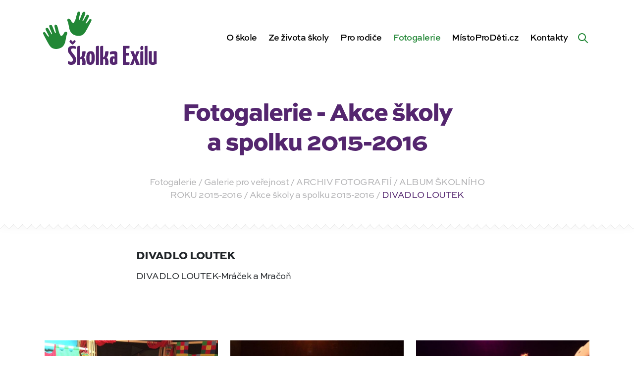

--- FILE ---
content_type: text/html; charset=UTF-8
request_url: https://skolkaexilu.cz/fotogalerie/divadlo-loutek/
body_size: 16159
content:
<!DOCTYPE html><html lang=cs-CZ><head><meta http-equiv="Content-Type" content="text/xhtml; charset=UTF-8"><title>DIVADLO LOUTEK - Školka Exilu | Školka Exilu</title><meta http-equiv="X-UA-Compatible" content="IE=edge,chrome=1"><meta name="viewport" content="width=device-width, initial-scale=1, shrink-to-fit=no"><meta name="web_author" content="Ondřej Šeliga, https://seliga.cz"><meta name="description" content="Kouzlo dětského úsměvu"><meta name='robots' content='index, follow, max-image-preview:large, max-snippet:-1, max-video-preview:-1'> <script data-cfasync=false data-pagespeed-no-defer>var gtm4wp_datalayer_name="dataLayer";var dataLayer=dataLayer||[];</script> <link rel=canonical href=https://skolkaexilu.cz/fotogalerie/divadlo-loutek/ ><meta property="og:locale" content="cs_CZ"><meta property="og:type" content="article"><meta property="og:title" content="DIVADLO LOUTEK - Školka Exilu"><meta property="og:description" content="DIVADLO LOUTEK-Mráček a Mračoň"><meta property="og:url" content="https://skolkaexilu.cz/fotogalerie/divadlo-loutek/"><meta property="og:site_name" content="Školka Exilu"><meta property="article:publisher" content="https://www.facebook.com/skolkaexilu.cz/"><meta property="article:modified_time" content="2020-07-24T23:03:03+00:00"><meta property="og:image" content="https://skolkaexilu.cz/wp-content/uploads/2016/02/52391.jpg"><meta property="og:image:width" content="800"><meta property="og:image:height" content="600"><meta property="og:image:type" content="image/jpeg"><meta name="twitter:card" content="summary_large_image"> <script type=application/ld+json class=yoast-schema-graph>{"@context":"https://schema.org","@graph":[{"@type":"WebPage","@id":"https://skolkaexilu.cz/fotogalerie/divadlo-loutek/","url":"https://skolkaexilu.cz/fotogalerie/divadlo-loutek/","name":"DIVADLO LOUTEK - Školka Exilu","isPartOf":{"@id":"https://skolkaexilu.cz/#website"},"primaryImageOfPage":{"@id":"https://skolkaexilu.cz/fotogalerie/divadlo-loutek/#primaryimage"},"image":{"@id":"https://skolkaexilu.cz/fotogalerie/divadlo-loutek/#primaryimage"},"thumbnailUrl":"https://skolkaexilu.cz/wp-content/uploads/2016/02/52391.jpg","datePublished":"2016-02-23T23:00:00+00:00","dateModified":"2020-07-24T23:03:03+00:00","breadcrumb":{"@id":"https://skolkaexilu.cz/fotogalerie/divadlo-loutek/#breadcrumb"},"inLanguage":"cs","potentialAction":[{"@type":"ReadAction","target":["https://skolkaexilu.cz/fotogalerie/divadlo-loutek/"]}]},{"@type":"ImageObject","inLanguage":"cs","@id":"https://skolkaexilu.cz/fotogalerie/divadlo-loutek/#primaryimage","url":"https://skolkaexilu.cz/wp-content/uploads/2016/02/52391.jpg","contentUrl":"https://skolkaexilu.cz/wp-content/uploads/2016/02/52391.jpg","width":800,"height":600},{"@type":"BreadcrumbList","@id":"https://skolkaexilu.cz/fotogalerie/divadlo-loutek/#breadcrumb","itemListElement":[{"@type":"ListItem","position":1,"name":"Domů","item":"https://skolkaexilu.cz/"},{"@type":"ListItem","position":2,"name":"Fotogalerie","item":"https://skolkaexilu.cz/fotogalerie/"},{"@type":"ListItem","position":3,"name":"DIVADLO LOUTEK"}]},{"@type":"WebSite","@id":"https://skolkaexilu.cz/#website","url":"https://skolkaexilu.cz/","name":"Školka Exilu","description":"Kouzlo dětského úsměvu","potentialAction":[{"@type":"SearchAction","target":{"@type":"EntryPoint","urlTemplate":"https://skolkaexilu.cz/?s={search_term_string}"},"query-input":"required name=search_term_string"}],"inLanguage":"cs"}]}</script> <link rel=stylesheet id=wp-block-library-css href='https://skolkaexilu.cz/wp-includes/css/dist/block-library/style.min.css?ver=6.1.9' type=text/css media=all><link rel=stylesheet id=classic-theme-styles-css href='https://skolkaexilu.cz/wp-includes/css/classic-themes.min.css?ver=1' type=text/css media=all><style id=global-styles-inline-css>/*<![CDATA[*/body{--wp--preset--color--black:#000;--wp--preset--color--cyan-bluish-gray:#abb8c3;--wp--preset--color--white:#fff;--wp--preset--color--pale-pink:#f78da7;--wp--preset--color--vivid-red:#cf2e2e;--wp--preset--color--luminous-vivid-orange:#ff6900;--wp--preset--color--luminous-vivid-amber:#fcb900;--wp--preset--color--light-green-cyan:#7bdcb5;--wp--preset--color--vivid-green-cyan:#00d084;--wp--preset--color--pale-cyan-blue:#8ed1fc;--wp--preset--color--vivid-cyan-blue:#0693e3;--wp--preset--color--vivid-purple:#9b51e0;--wp--preset--gradient--vivid-cyan-blue-to-vivid-purple:linear-gradient(135deg,rgba(6,147,227,1) 0%,rgb(155,81,224) 100%);--wp--preset--gradient--light-green-cyan-to-vivid-green-cyan:linear-gradient(135deg,rgb(122,220,180) 0%,rgb(0,208,130) 100%);--wp--preset--gradient--luminous-vivid-amber-to-luminous-vivid-orange:linear-gradient(135deg,rgba(252,185,0,1) 0%,rgba(255,105,0,1) 100%);--wp--preset--gradient--luminous-vivid-orange-to-vivid-red:linear-gradient(135deg,rgba(255,105,0,1) 0%,rgb(207,46,46) 100%);--wp--preset--gradient--very-light-gray-to-cyan-bluish-gray:linear-gradient(135deg,rgb(238,238,238) 0%,rgb(169,184,195) 100%);--wp--preset--gradient--cool-to-warm-spectrum:linear-gradient(135deg,rgb(74,234,220) 0%,rgb(151,120,209) 20%,rgb(207,42,186) 40%,rgb(238,44,130) 60%,rgb(251,105,98) 80%,rgb(254,248,76) 100%);--wp--preset--gradient--blush-light-purple:linear-gradient(135deg,rgb(255,206,236) 0%,rgb(152,150,240) 100%);--wp--preset--gradient--blush-bordeaux:linear-gradient(135deg,rgb(254,205,165) 0%,rgb(254,45,45) 50%,rgb(107,0,62) 100%);--wp--preset--gradient--luminous-dusk:linear-gradient(135deg,rgb(255,203,112) 0%,rgb(199,81,192) 50%,rgb(65,88,208) 100%);--wp--preset--gradient--pale-ocean:linear-gradient(135deg,rgb(255,245,203) 0%,rgb(182,227,212) 50%,rgb(51,167,181) 100%);--wp--preset--gradient--electric-grass:linear-gradient(135deg,rgb(202,248,128) 0%,rgb(113,206,126) 100%);--wp--preset--gradient--midnight:linear-gradient(135deg,rgb(2,3,129) 0%,rgb(40,116,252) 100%);--wp--preset--duotone--dark-grayscale:url('#wp-duotone-dark-grayscale');--wp--preset--duotone--grayscale:url('#wp-duotone-grayscale');--wp--preset--duotone--purple-yellow:url('#wp-duotone-purple-yellow');--wp--preset--duotone--blue-red:url('#wp-duotone-blue-red');--wp--preset--duotone--midnight:url('#wp-duotone-midnight');--wp--preset--duotone--magenta-yellow:url('#wp-duotone-magenta-yellow');--wp--preset--duotone--purple-green:url('#wp-duotone-purple-green');--wp--preset--duotone--blue-orange:url('#wp-duotone-blue-orange');--wp--preset--font-size--small:13px;--wp--preset--font-size--medium:20px;--wp--preset--font-size--large:36px;--wp--preset--font-size--x-large:42px;--wp--preset--spacing--20:0.44rem;--wp--preset--spacing--30:0.67rem;--wp--preset--spacing--40:1rem;--wp--preset--spacing--50:1.5rem;--wp--preset--spacing--60:2.25rem;--wp--preset--spacing--70:3.38rem;--wp--preset--spacing--80:5.06rem}:where(.is-layout-flex){gap:0.5em}body .is-layout-flow>.alignleft{float:left;margin-inline-start:0;margin-inline-end:2em}body .is-layout-flow>.alignright{float:right;margin-inline-start:2em;margin-inline-end:0}body .is-layout-flow>.aligncenter{margin-left:auto !important;margin-right:auto !important}body .is-layout-constrained>.alignleft{float:left;margin-inline-start:0;margin-inline-end:2em}body .is-layout-constrained>.alignright{float:right;margin-inline-start:2em;margin-inline-end:0}body .is-layout-constrained>.aligncenter{margin-left:auto !important;margin-right:auto !important}body .is-layout-constrained>:where(:not(.alignleft):not(.alignright):not(.alignfull)){max-width:var(--wp--style--global--content-size);margin-left:auto !important;margin-right:auto !important}body .is-layout-constrained>.alignwide{max-width:var(--wp--style--global--wide-size)}body .is-layout-flex{display:flex}body .is-layout-flex{flex-wrap:wrap;align-items:center}body .is-layout-flex>*{margin:0}:where(.wp-block-columns.is-layout-flex){gap:2em}.has-black-color{color:var(--wp--preset--color--black) !important}.has-cyan-bluish-gray-color{color:var(--wp--preset--color--cyan-bluish-gray) !important}.has-white-color{color:var(--wp--preset--color--white) !important}.has-pale-pink-color{color:var(--wp--preset--color--pale-pink) !important}.has-vivid-red-color{color:var(--wp--preset--color--vivid-red) !important}.has-luminous-vivid-orange-color{color:var(--wp--preset--color--luminous-vivid-orange) !important}.has-luminous-vivid-amber-color{color:var(--wp--preset--color--luminous-vivid-amber) !important}.has-light-green-cyan-color{color:var(--wp--preset--color--light-green-cyan) !important}.has-vivid-green-cyan-color{color:var(--wp--preset--color--vivid-green-cyan) !important}.has-pale-cyan-blue-color{color:var(--wp--preset--color--pale-cyan-blue) !important}.has-vivid-cyan-blue-color{color:var(--wp--preset--color--vivid-cyan-blue) !important}.has-vivid-purple-color{color:var(--wp--preset--color--vivid-purple) !important}.has-black-background-color{background-color:var(--wp--preset--color--black) !important}.has-cyan-bluish-gray-background-color{background-color:var(--wp--preset--color--cyan-bluish-gray) !important}.has-white-background-color{background-color:var(--wp--preset--color--white) !important}.has-pale-pink-background-color{background-color:var(--wp--preset--color--pale-pink) !important}.has-vivid-red-background-color{background-color:var(--wp--preset--color--vivid-red) !important}.has-luminous-vivid-orange-background-color{background-color:var(--wp--preset--color--luminous-vivid-orange) !important}.has-luminous-vivid-amber-background-color{background-color:var(--wp--preset--color--luminous-vivid-amber) !important}.has-light-green-cyan-background-color{background-color:var(--wp--preset--color--light-green-cyan) !important}.has-vivid-green-cyan-background-color{background-color:var(--wp--preset--color--vivid-green-cyan) !important}.has-pale-cyan-blue-background-color{background-color:var(--wp--preset--color--pale-cyan-blue) !important}.has-vivid-cyan-blue-background-color{background-color:var(--wp--preset--color--vivid-cyan-blue) !important}.has-vivid-purple-background-color{background-color:var(--wp--preset--color--vivid-purple) !important}.has-black-border-color{border-color:var(--wp--preset--color--black) !important}.has-cyan-bluish-gray-border-color{border-color:var(--wp--preset--color--cyan-bluish-gray) !important}.has-white-border-color{border-color:var(--wp--preset--color--white) !important}.has-pale-pink-border-color{border-color:var(--wp--preset--color--pale-pink) !important}.has-vivid-red-border-color{border-color:var(--wp--preset--color--vivid-red) !important}.has-luminous-vivid-orange-border-color{border-color:var(--wp--preset--color--luminous-vivid-orange) !important}.has-luminous-vivid-amber-border-color{border-color:var(--wp--preset--color--luminous-vivid-amber) !important}.has-light-green-cyan-border-color{border-color:var(--wp--preset--color--light-green-cyan) !important}.has-vivid-green-cyan-border-color{border-color:var(--wp--preset--color--vivid-green-cyan) !important}.has-pale-cyan-blue-border-color{border-color:var(--wp--preset--color--pale-cyan-blue) !important}.has-vivid-cyan-blue-border-color{border-color:var(--wp--preset--color--vivid-cyan-blue) !important}.has-vivid-purple-border-color{border-color:var(--wp--preset--color--vivid-purple) !important}.has-vivid-cyan-blue-to-vivid-purple-gradient-background{background:var(--wp--preset--gradient--vivid-cyan-blue-to-vivid-purple) !important}.has-light-green-cyan-to-vivid-green-cyan-gradient-background{background:var(--wp--preset--gradient--light-green-cyan-to-vivid-green-cyan) !important}.has-luminous-vivid-amber-to-luminous-vivid-orange-gradient-background{background:var(--wp--preset--gradient--luminous-vivid-amber-to-luminous-vivid-orange) !important}.has-luminous-vivid-orange-to-vivid-red-gradient-background{background:var(--wp--preset--gradient--luminous-vivid-orange-to-vivid-red) !important}.has-very-light-gray-to-cyan-bluish-gray-gradient-background{background:var(--wp--preset--gradient--very-light-gray-to-cyan-bluish-gray) !important}.has-cool-to-warm-spectrum-gradient-background{background:var(--wp--preset--gradient--cool-to-warm-spectrum) !important}.has-blush-light-purple-gradient-background{background:var(--wp--preset--gradient--blush-light-purple) !important}.has-blush-bordeaux-gradient-background{background:var(--wp--preset--gradient--blush-bordeaux) !important}.has-luminous-dusk-gradient-background{background:var(--wp--preset--gradient--luminous-dusk) !important}.has-pale-ocean-gradient-background{background:var(--wp--preset--gradient--pale-ocean) !important}.has-electric-grass-gradient-background{background:var(--wp--preset--gradient--electric-grass) !important}.has-midnight-gradient-background{background:var(--wp--preset--gradient--midnight) !important}.has-small-font-size{font-size:var(--wp--preset--font-size--small) !important}.has-medium-font-size{font-size:var(--wp--preset--font-size--medium) !important}.has-large-font-size{font-size:var(--wp--preset--font-size--large) !important}.has-x-large-font-size{font-size:var(--wp--preset--font-size--x-large) !important}.wp-block-navigation a:where(:not(.wp-element-button)){color:inherit}:where(.wp-block-columns.is-layout-flex){gap:2em}.wp-block-pullquote{font-size:1.5em;line-height:1.6}/*]]>*/</style> <script>(function(i,s,o,g,r,a,m){i['GoogleAnalyticsObject']=r;i[r]=i[r]||function(){(i[r].q=i[r].q||[]).push(arguments)},i[r].l=1*new Date();a=s.createElement(o),m=s.getElementsByTagName(o)[0];a.async=1;a.src=g;m.parentNode.insertBefore(a,m)})(window,document,'script','https://www.google-analytics.com/analytics.js','ga');ga('create','UA-192636343-1','auto');ga('send','pageview');</script>   <script data-cfasync=false data-pagespeed-no-defer>var dataLayer_content={"pagePostType":"gallery","pagePostType2":"single-gallery","pagePostAuthor":"Ondřej Šeliga"};dataLayer.push(dataLayer_content);</script> <script data-cfasync=false>(function(w,d,s,l,i){w[l]=w[l]||[];w[l].push({'gtm.start':new Date().getTime(),event:'gtm.js'});var f=d.getElementsByTagName(s)[0],j=d.createElement(s),dl=l!='dataLayer'?'&l='+l:'';j.async=true;j.src='//www.googletagmanager.com/gtm.js?id='+i+dl;f.parentNode.insertBefore(j,f);})(window,document,'script','dataLayer','GTM-P5BLFKK6');</script> <style>/*<![CDATA[*/@import url("https://use.typekit.net/yec3fkt.css");@import url(/wp-content/themes/dootheme/dist/min/css/vendor/wa-mediabox.min.css);:root{--blue:#2f23ad;--indigo:#6610f2;--purple:#54266f;--pink:#e83e8c;--red:#c30b0b;--orange:#e3710a;--yellow:#e3c60a;--green:#228736;--teal:#26b642;--cyan:#17a2b8;--white:#fff;--gray:#6c757d;--gray-dark:#343a45;--primary:#54266f;--secondary:#228736;--success:#228736;--info:#2f23ad;--warning:#e3c60a;--danger:#c30b0b;--light:#fff;--dark:#000;--breakpoint-xs:0;--breakpoint-sm:576px;--breakpoint-md:768px;--breakpoint-lg:992px;--breakpoint-xl:1200px;--breakpoint-xxl:1400px;--breakpoint-3xl:1830px;--font-family-sans-serif:sweet-sans-pro,sans-serif;--font-family-monospace:SFMono-Regular,Menlo,Monaco,Consolas,"Liberation Mono","Courier New",monospace}*,:after,:before{box-sizing:border-box}html{font-family:sans-serif;line-height:1.15;-webkit-text-size-adjust:100%}body{margin:0;font-family:sweet-sans-pro,sans-serif;font-size:1.125rem;font-weight:600;line-height:1.4444444444;color:#212529;text-align:left;background-color:#f8f8f8}h1,p{margin-top:0}p{margin-bottom:1rem}::-webkit-file-upload-button{font:inherit;-webkit-appearance:button}h1{margin-bottom:.5rem;font-weight:900;line-height:1.2096774194;font-size:2.6875rem}@media (max-width:1200px){h1{font-size:calc(1.39375rem + 1.725vw)}}:root{--container-margin:15px;--container-width:calc(100vw - 30px)}@media (min-width:576px){:root{--container-margin:calc((100vw - 540px) / 2 + 15px);--container-width:510px}}@media (min-width:768px){:root{--container-margin:calc((100vw - 720px) / 2 + 15px);--container-width:690px}}@media (min-width:992px){:root{--container-margin:calc((100vw - 960px) / 2 + 15px);--container-width:930px}}@media (min-width:1200px){:root{--container-margin:calc((100vw - 1140px) / 2 + 15px);--container-width:1110px}}@media (min-width:1400px){:root{--container-margin:calc((100vw - 1310px) / 2 + 15px);--container-width:1280px}}:root{--content-margin:calc(-1 * var(--container-margin));--content-container-cols:12}@media (min-width:992px){:root{--content-container-cols:9;--content-margin:calc(-1 * (var(--container-margin) - 30px / 2) - ((12 - var(--content-container-cols)) / 2) * (var(--container-width) + 30px) / 12 - 30px / 2)}}@media (min-width:1200px){:root{--content-container-cols:8}}@media (min-width:1400px){:root{--content-container-cols:7}}body,html{scroll-behavior:smooth}:root{--navbar-height:90px;--adminbar-height:0px;--navbar-bg:#f8f8f8;--submenu-bg:#fff}@media (min-width:1200px){:root{--navbar-height:150px}}body{padding-top:var(--navbar-height)!important}/*]]>*/</style><link rel=preload href="https://skolkaexilu.cz/wp-content/themes/dootheme/dist/min/css/style.css?v=12" as=style onload="this.rel='stylesheet'"> <noscript><link rel=stylesheet href="https://skolkaexilu.cz/wp-content/themes/dootheme/dist/min/css/style.css?v=12"></noscript> <script>!function(e){"use strict";var t=function(t,n,r,o){var i,a=e.document,d=a.createElement("link");if(n)i=n;else{var f=(a.body||a.getElementsByTagName("head")[0]).childNodes;i=f[f.length-1]}var l=a.styleSheets;if(o)for(var s in o)o.hasOwnProperty(s)&&d.setAttribute(s,o[s]);d.rel="stylesheet",d.href=t,d.media="only x",function e(t){if(a.body)return t();setTimeout(function(){e(t)})}(function(){i.parentNode.insertBefore(d,n?i:i.nextSibling)});var u=function(e){for(var t=d.href,n=l.length;n--;)if(l[n].href===t)return e();setTimeout(function(){u(e)})};function c(){d.addEventListener&&d.removeEventListener("load",c),d.media=r||"all"}return d.addEventListener&&d.addEventListener("load",c),d.onloadcssdefined=u,u(c),d};"undefined"!=typeof exports?exports.loadCSS=t:e.loadCSS=t}("undefined"!=typeof global?global:this);!function(t){"use strict";t.loadCSS||(t.loadCSS=function(){});var e=loadCSS.relpreload={};if(e.support=function(){var e;try{e=t.document.createElement("link").relList.supports("preload")}catch(t){e=!1}return function(){return e}}(),e.bindMediaToggle=function(t){var e=t.media||"all";function a(){t.addEventListener?t.removeEventListener("load",a):t.attachEvent&&t.detachEvent("onload",a),t.setAttribute("onload",null),t.media=e}t.addEventListener?t.addEventListener("load",a):t.attachEvent&&t.attachEvent("onload",a),setTimeout(function(){t.rel="stylesheet",t.media="only x"}),setTimeout(a,3e3)},e.poly=function(){if(!e.support())for(var a=t.document.getElementsByTagName("link"),n=0;n<a.length;n++){var o=a[n];"preload"!==o.rel||"style"!==o.getAttribute("as")||o.getAttribute("data-loadcss")||(o.setAttribute("data-loadcss",!0),e.bindMediaToggle(o))}},!e.support()){e.poly();var a=t.setInterval(e.poly,500);t.addEventListener?t.addEventListener("load",function(){e.poly(),t.clearInterval(a)}):t.attachEvent&&t.attachEvent("onload",function(){e.poly(),t.clearInterval(a)})}"undefined"!=typeof exports?exports.loadCSS=loadCSS:t.loadCSS=loadCSS}("undefined"!=typeof global?global:this);</script> <link rel=apple-touch-icon sizes=180x180 href=https://skolkaexilu.cz/wp-content/themes/dootheme/dist/img/favicon/apple-touch-icon.png><link rel=icon type=image/png sizes=32x32 href=https://skolkaexilu.cz/wp-content/themes/dootheme/dist/img/favicon/favicon-32x32.png><link rel=icon type=image/png sizes=16x16 href=https://skolkaexilu.cz/wp-content/themes/dootheme/dist/img/favicon/favicon-16x16.png><link rel=manifest href=https://skolkaexilu.cz/wp-content/themes/dootheme/dist/img/favicon/site.webmanifest><link rel=mask-icon href=https://skolkaexilu.cz/wp-content/themes/dootheme/dist/img/favicon/safari-pinned-tab.svg color=#5bbad5><meta name="msapplication-TileColor" content="#ffffff"><meta name="theme-color" content="#ffffff"></head><body class="gallery-template-default single single-gallery postid-1712 bg-white"> <a class="sr-only sr-only-focusable btn btn-primary btn-skipToContent" href=#hlavni-obsah>Přeskočit na obsah</a><header class=navbar data-navbar><div class="container h-100"><div class="row h-100 align-items-center"><div class="col-6 col-lg-2 col-xl-3 navbar__logoCol"> <a href=https://skolkaexilu.cz class="navbar__logo searchform__hideMobile" aria-label="Zpět na úvodní stránku"> <?xml version="1.0" encoding="UTF-8" standalone="no"?><svg xmlns:dc=http://purl.org/dc/elements/1.1/ xmlns:cc=http://creativecommons.org/ns# xmlns:rdf=http://www.w3.org/1999/02/22-rdf-syntax-ns# xmlns:svg=http://www.w3.org/2000/svg xmlns=http://www.w3.org/2000/svg viewBox="0 0 370.45334 183.29333" height=173.29333 width=360.45334 xml:space=preserve alt=ŠkolkaExilu.cz>	<g transform=matrix(1.3333333,0,0,-1.3333333,0,183.29333)>		<g transform=scale(0.1)>		<g class=hands>		<path fill=#228736 class="hand hand__left" d="m 536.266,592.969 c 14.812,79.086 19.488,97.601 38.011,138.726 22.578,50.137 -40.019,85.239 -74.531,23.25 -35.941,-64.57 -69.543,-87.109 -92.539,-37.988 -26.676,56.977 -28.777,77.914 -39.316,123.859 -10.621,46.305 -14.707,68.555 -27.688,100.153 -14.793,36.035 -74.226,34.586 -60.433,-30.91 14.566,-69.157 22.265,-101.34 25.25,-119.469 4.414,-26.813 -10.286,-49.082 -31.274,7.992 -23.976,65.164 -40.973,114.648 -55.176,145.309 -15.351,33.113 -76.875,28.285 -64.515,-24.391 14.656,-62.496 48.972,-137.094 56.824,-155.953 12.445,-29.867 -2.996,-38.715 -18.102,-9.442 -31.324,60.715 -48.347,89.079 -68.011,124.477 -19.668,35.41 -77.1097,14.957 -58.223,-30.684 18.8867,-45.64 49.887,-107.734 60.586,-128.257 10.726,-20.578 14.594,-31.68 6.863,-35.793 -10.687,-5.7 -31.547,17.183 -59.617,62.324 -13.3828,21.519 -18.4062,32.851 -28.8477,42.219 -17.8476,16.031 -63.0507,4.832 -38.2773,-46.965 22.0313,-46.067 64.6133,-135.742 106.324,-214.414 41.703,-78.684 71.754,-120.305 135.598,-137.715 61.086,-16.66 113.055,-5 157.215,13.25 28.949,11.973 102.386,43.664 129.879,190.422"/>		<path fill=#228736 class="hand hand__right" d="m 580.238,927.879 c -14.808,79.081 -19.484,97.601 -38.011,138.731 -22.579,50.12 40.023,85.23 74.531,23.24 35.945,-64.57 69.543,-87.11 92.539,-37.99 26.676,56.98 28.777,77.92 39.32,123.86 10.621,46.3 14.703,68.56 27.684,100.16 14.797,36.03 74.23,34.58 60.433,-30.91 -14.562,-69.16 -22.265,-101.35 -25.25,-119.47 -4.414,-26.81 10.289,-49.09 31.282,7.98 23.968,65.18 40.964,114.66 55.172,145.31 15.347,33.12 76.875,28.29 64.511,-24.38 -14.652,-62.5 -48.972,-137.1 -56.824,-155.96 -12.441,-29.87 2.996,-38.71 18.105,-9.44 31.325,60.72 48.344,89.08 68.012,124.48 19.668,35.41 77.108,14.95 58.228,-30.69 -18.89,-45.63 -49.9,-107.73 -60.591,-128.25 -10.734,-20.59 -14.598,-31.68 -6.867,-35.8 10.691,-5.7 31.548,17.19 59.608,62.32 13.39,21.53 18.42,32.86 28.86,42.23 17.84,16.04 63.05,4.82 38.28,-46.97 -22.04,-46.07 -64.62,-135.736 -106.33,-214.42 C 961.23,783.23 931.176,741.613 867.336,724.207 806.25,707.543 754.281,719.195 710.117,737.453 681.172,749.422 607.73,781.109 580.238,927.879"/>		</g>		<g class=text>		<path fill=#54266F d="m 1655.2,100.102 c 0,20.128 1.89,33.558 5.67,40.289 3.78,6.699 9.23,10.07 16.36,10.07 2.53,0 5.35,-0.32 8.51,-0.949 3.15,-0.633 5.76,-1.992 7.88,-4.082 0,-6.719 0,-14.071 0,-22.039 0,-7.981 0,-15.75 0,-23.289 0,-7.5629 -0.12,-14.5903 -0.33,-21.102 -0.22,-6.5 -0.53,-11.4297 -0.94,-14.7891 -2.1,-2.1015 -4.73,-3.6796 -7.87,-4.7226 -3.15,-1.0469 -6.19,-1.5781 -9.12,-1.5781 -7.99,0 -13.34,3.25 -16.06,9.75 -2.73,6.5195 -4.1,17.3281 -4.1,32.4418 z m 66.43,-94.75044 c 15.31,3.54688 28.41,8.50004 39.34,14.77734 0.83,11.75 1.47,25.4024 1.89,40.9297 0.41,15.5312 0.72,32.1133 0.93,49.7424 0.22,17.629 0.34,35.879 0.34,54.758 0,18.89 0,37.363 0,55.41 v 29.582 c 0,28.551 -6,48.48 -17.95,59.816 -11.98,11.328 -32.43,16.992 -61.39,16.992 -25.18,0 -45.96,-2.195 -62.32,-6.597 -16.37,-4.414 -26.86,-8.301 -31.48,-11.66 -2.94,-2.09 -5.15,-5.356 -6.61,-9.75 -1.48,-4.411 -2.21,-8.5 -2.21,-12.274 0,-5.047 0.63,-11.34 1.9,-18.898 1.26,-7.551 3.77,-14.899 7.55,-22.032 10.48,3.774 22.76,6.922 36.82,9.442 14.06,2.519 26.97,3.781 38.73,3.781 9.65,0 16.47,-1.793 20.45,-5.351 3.99,-3.571 6,-9.551 6,-17.942 v -43.449 c -5.9,3.781 -12.92,6.312 -21.11,7.562 -8.17,1.258 -14.58,1.899 -19.19,1.899 -9.23,0 -18.26,-1.371 -27.08,-4.102 -8.81,-2.738 -16.58,-7.867 -23.29,-15.418 -6.71,-7.558 -12.07,-18.16 -16.05,-31.789 -4,-13.652 -5.98,-31.172 -5.98,-52.5818 0,-21.8203 2.52,-39.25 7.54,-52.2383 5.04,-13.0195 11.66,-22.8906 19.85,-29.5898 8.18,-6.72266 17.61,-11.1211 28.32,-13.23047 10.32,-2.01954 21.12,-3.039067 32.4,-3.1210987 h 2.48 c 18.4,0.0820317 35.12,1.8398487 50.12,5.3320287"/>		<path fill=#54266F d="m 1101.35,74.9102 c -1.89,7.1406 -3.37,17.7187 -4.41,31.8008 -1.06,14.051 -1.57,33.449 -1.57,58.23 0,22.239 0.63,40.079 1.88,53.52 1.27,13.41 2.94,23.699 5.04,30.84 2.09,7.121 4.72,11.847 7.87,14.16 3.15,2.301 6.39,3.469 9.76,3.469 4.61,0 8.39,-1.051 11.33,-3.149 2.93,-2.101 5.35,-6.711 7.24,-13.859 1.89,-7.133 3.15,-17.41 3.78,-30.844 0.63,-13.437 0.94,-31.476 0.94,-54.137 0,-24.363 -0.74,-43.562 -2.2,-57.601 -1.47,-14.0705 -3.26,-24.7814 -5.35,-32.1212 -2.11,-7.3399 -4.62,-11.9571 -7.56,-13.8399 -2.94,-1.8906 -5.88,-2.8398 -8.81,-2.8398 -3.78,0 -7.24,0.9492 -10.39,2.8398 -3.15,1.8828 -5.66,6.3906 -7.55,13.5313 z M 1162.1,9.12109 c 13,6.07811 23.82,15.73831 32.42,28.95701 8.6,13.2305 15.11,30.4336 19.51,51.6328 4.41,21.1871 6.61,46.8981 6.61,77.1091 0,31.899 -1.99,58.129 -5.97,78.711 -4,20.547 -9.98,36.918 -17.95,49.098 -7.98,12.168 -18.16,20.66 -30.53,25.496 -12.39,4.813 -26.97,7.234 -43.75,7.234 -33.59,0 -59.4,-12.91 -77.44,-38.718 -18.05,-25.813 -27.07,-67.262 -27.07,-124.332 0,-35.25 1.98,-63.688 5.99,-85.309 3.98,-21.6211 10.06,-38.1914 18.24,-49.7187 8.19,-11.5704 18.47,-19.32036 30.86,-23.31255 12.13,-3.89844 26.63,-5.867187 43.42,-5.9492187 h 2.22 c 16.26,0.1523437 30.75,3.1796887 43.44,9.1015587"/>		<path fill=#54266F d="m 1513.81,0.308594 c 10.71,0.210937 18.58,0.632812 23.62,1.261716 5.04,0.64063 8.06,1.66797 9.12,3.14844 1.05,1.46094 1.78,3.46094 2.2,5.98045 1.26,14.2617 1.9,28.5391 1.9,42.8125 -0.43,25.1797 -4,48.2583 -10.7,69.2503 -6.72,20.976 -18.27,37.558 -34.63,49.738 3.77,3.77 7.75,8.59 11.96,14.469 4.19,5.883 7.9,12.883 11.65,20.781 5.74,12.121 9.12,25.711 11.6,35.789 4.62,18.742 10.1,55.441 10.1,67.199 0,0 0.09,16.621 -15.57,16.621 -18.81,0 -61.99,-6.089 -61.99,-6.089 l -9.1,-79.168 c -2.05,-14.692 -4.82,-29.223 -11.53,-39.071 -6.72,-9.871 -16.58,-18.359 -29.59,-25.5 v 53.84 9.117 62.95 26.558 123.281 c -14.7,0 -26.56,-0.214 -35.58,-0.632 -9.02,-0.418 -16.26,-1.575 -21.71,-3.465 -5.46,-1.887 -9.13,-4.946 -11.02,-9.121 -1.89,-4.204 -2.83,-10.079 -2.83,-17.629 V 0.0195313 h 15.19 c 10.81,0.0507812 19.62,0.1406247 26.36,0.2890627 9.65,0.210937 16.69,0.632812 21.08,1.261716 4.41,0.64063 6.93,1.78907 7.56,3.46875 0.62,1.67188 0.95,4.17969 0.95,7.55074 V 130.309 c 1.26,1.269 2.72,2.519 4.4,3.793 3.79,2.089 7.97,3.769 12.6,5.027 12.17,2.09 20.46,-3.891 24.86,-17.938 4.42,-14.07 6.6,-33.2691 6.6,-57.6129 0,-10.0664 -0.31,-20.457 -0.93,-31.1562 -0.63,-10.7031 -1.37,-21.5 -2.21,-32.4023687 h 16.64 c 11.84,0.0507812 21.54,0.1406247 29,0.2890627"/>		<path fill=#54266F d="m 627.926,581.758 c -2.735,-4.199 -5.352,-9.028 -7.871,-14.477 -2.516,-5.468 -4.621,-10.703 -6.289,-15.742 3.351,-5.035 8.699,-11.441 16.047,-19.195 7.335,-7.778 15,-15.215 22.98,-22.356 7.969,-7.136 15.523,-13.332 22.672,-18.574 7.125,-5.254 12.582,-7.859 16.359,-7.859 2.934,0 8.289,3.347 16.059,10.066 7.758,6.707 15.734,14.484 23.918,23.289 8.183,8.813 15.426,17.524 21.719,26.137 6.3,8.594 9.445,15 9.445,19.195 0,5.039 -2.516,10.168 -7.555,15.422 -5.035,5.242 -11.758,10.176 -20.144,14.797 -3.368,-2.109 -7.352,-5.258 -11.961,-9.438 -3.785,-3.367 -8.086,-7.769 -12.91,-13.23 -4.829,-5.457 -9.973,-12.371 -15.422,-20.77 -6.719,8.399 -13.227,16.153 -19.508,23.29 -5.465,5.871 -11.133,11.335 -17.004,16.375 -5.887,5.031 -10.496,7.55 -13.852,7.55 -2.519,0 -5.254,-1.355 -8.183,-4.09 -2.946,-2.738 -5.778,-6.195 -8.5,-10.39"/>		<path fill=#54266F d="m 2353.54,0.308594 c 9.84,0.210937 16.99,0.632812 21.4,1.261716 4.4,0.64063 7.02,1.78907 7.88,3.46875 0.82,1.67188 1.25,4.17969 1.25,7.55074 V 327.359 c -14.69,0 -26.66,-0.211 -35.88,-0.632 -9.24,-0.418 -16.49,-1.563 -21.72,-3.457 -5.25,-1.883 -8.93,-4.942 -11.02,-9.129 -2.11,-4.203 -3.15,-10.071 -3.15,-17.629 V 0.0195313 h 14.9 c 10.66,0.0507812 19.47,0.1406247 26.34,0.2890627"/>		<path fill=#54266F d="m 1291.53,0.308594 c 9.44,0.210937 16.37,0.632812 20.78,1.261716 4.4,0.64063 7.02,1.78907 7.87,3.46875 0.84,1.67188 1.26,4.17969 1.26,7.55074 V 453.277 c -14.27,0 -26.03,-0.222 -35.26,-0.632 -9.24,-0.418 -16.47,-1.575 -21.72,-3.465 -5.25,-1.887 -8.81,-4.946 -10.7,-9.121 -1.89,-4.204 -2.84,-10.079 -2.84,-17.637 V 0.0195313 h 14.85 c 10.56,0.0507812 19.18,0.1406247 25.76,0.2890627"/>		<path fill=#54266F d="m 2289.61,1.62891 c 5.04,1.08203 7.55,2.72265 7.55,4.91015 0,2.19141 -0.85,5.24224 -2.51,9.16014 l -68.63,158.3908 69.88,153.144 c -17.61,0 -31.27,-0.117 -40.91,-0.324 -9.66,-0.23 -17,-0.664 -22.04,-1.305 -5.03,-0.656 -8.3,-1.867 -9.76,-3.605 -1.47,-1.746 -2.83,-4.148 -4.08,-7.207 l -8.81,-23.555 c -4.22,-10.91 -8.41,-22.797 -12.6,-35.679 -4.2,-12.868 -7.56,-23.668 -10.08,-32.379 -2.52,8.711 -5.88,19.73 -10.07,33.05 -4.21,13.301 -8.19,24.961 -11.96,35.008 l -13.85,35.996 c -19.73,0 -34.95,-0.117 -45.64,-0.324 -10.7,-0.23 -18.38,-0.664 -22.99,-1.305 -4.61,-0.656 -7.03,-1.757 -7.24,-3.285 -0.21,-1.519 0.33,-3.828 1.58,-6.863 L 2141.67,168.852 2068.03,0.0195313 h 13.3 c 9.91,0.0507812 18.28,0.1406247 25.08,0.3007817 9.65,0.21875 17.21,0.749997 22.66,1.640627 5.45,0.86719 9.34,2.17969 11.65,3.92969 2.29,1.73046 4.09,4.34767 5.35,7.84767 l 6.3,17.6601 c 3.77,11.3516 7.87,24.0118 12.27,37.9727 4.41,13.957 8.29,26.6094 11.65,37.9569 3.77,-11.3475 8.07,-24.1092 12.89,-38.2889 4.83,-14.1797 9.56,-26.7305 14.18,-37.6407 l 12.58,-31.3788687 h 53.4 c 9.14,0.1289067 15.9,0.6601567 20.27,1.6093787"/>		<path fill=#54266F d="m 714.801,10.3906 c 14.894,6.918 26.652,16.0391 35.258,27.3789 8.597,11.3321 14.582,24.3399 17.945,39.0196 3.351,14.6914 5.031,30.0119 5.031,45.9609 0,8.828 -0.523,17.328 -1.57,25.512 -1.051,8.179 -3.047,16.367 -5.981,24.547 -2.941,8.179 -6.828,16.57 -11.644,25.179 -4.832,8.602 -11.024,17.731 -18.574,27.383 l -60.442,77.442 c -8.398,11.328 -14.265,21.089 -17.629,29.277 -3.355,8.183 -5.031,17.09 -5.031,26.758 0,10.906 4.406,18.98 13.223,24.238 8.812,5.23 20.98,7.867 36.511,7.867 12.165,0 23.5,-1.48 34,-4.414 10.485,-2.937 17.407,-5.66 20.774,-8.184 5.871,6.711 10.07,13.54 12.59,20.469 2.515,6.926 3.773,13.313 3.773,19.192 0,10.91 -6.293,19.519 -18.887,25.82 -12.589,6.289 -34.839,9.441 -66.726,9.441 -37.363,0 -65.375,-8.922 -84.047,-26.754 -18.684,-17.851 -28.02,-41.039 -28.02,-69.574 0,-7.136 0.528,-14.058 1.579,-20.769 1.039,-6.719 2.828,-13.86 5.347,-21.407 2.524,-7.546 6.082,-15.421 10.707,-23.613 4.61,-8.172 10.485,-17.101 17.625,-26.75 l 57.285,-76.808 c 10.915,-14.692 18.364,-26.75 22.352,-36.204 3.988,-9.437 5.984,-19.617 5.984,-30.519 0,-14.707 -3.254,-26.4493 -9.757,-35.2696 -6.516,-8.8203 -18.579,-13.2188 -36.204,-13.2188 -11.332,0 -22.25,1.9883 -32.734,5.9883 -10.496,3.9805 -19.101,8.9024 -25.809,14.793 -5.46,-8.4102 -9.449,-17.211 -11.968,-26.4414 -2.516,-9.2422 -3.77,-17.4219 -3.77,-24.5508 0,-10.918 6.61,-20.6914 19.828,-29.2813 12.985,-8.44918 33.395,-12.726525 61.16,-12.8788687 h 2.958 C 681.93,0.171875 700.234,3.60938 714.801,10.3906"/>		<path fill=#54266F d="m 2350.71,453.277 c -13.44,0 -23.21,-4.507 -29.28,-13.535 -6.09,-9.031 -9.12,-20.887 -9.12,-35.562 0,-19.739 3.03,-33.164 9.12,-40.293 6.07,-7.153 14.38,-10.703 24.86,-10.703 12.17,0 21.52,4.714 28.03,14.16 6.5,9.441 9.75,22.761 9.75,39.976 0,17.207 -2.31,29.16 -6.92,35.879 -4.63,6.711 -13.43,10.078 -26.44,10.078"/>		<path fill=#54266F d="m 2454.96,0.308594 c 9.44,0.210937 16.35,0.632812 20.77,1.261716 4.41,0.64063 7.02,1.78907 7.87,3.46875 0.84,1.67188 1.25,4.17969 1.25,7.55074 V 453.277 c -14.26,0 -26.02,-0.214 -35.26,-0.632 -9.23,-0.418 -16.46,-1.575 -21.71,-3.465 -5.25,-1.887 -8.81,-4.946 -10.71,-9.121 -1.88,-4.204 -2.83,-10.079 -2.83,-17.629 V 0.0195313 h 14.86 c 10.55,0.0507812 19.16,0.1406247 25.76,0.2890627"/>		<path fill=#54266F d="m 2047.55,1.57031 c 1.89,1.05078 3.16,3.66016 3.78,7.8711 0.63,4.18749 1.04,10.48049 1.25,18.88669 0.22,8.3907 0.33,19.9336 0.33,34.6211 h -88.77 V 219.078 h 64.21 c 2.93,0 5.25,0.844 6.93,2.524 1.66,1.668 2.83,4.918 3.46,9.757 0.62,4.821 1.04,11.332 1.26,19.512 0.2,8.188 0.32,18.988 0.32,32.43 h -76.18 V 390.32 h 76.18 c 2.93,0 5.35,0.633 7.23,1.883 1.89,1.262 3.16,4.094 3.78,8.496 0.63,4.414 1.05,10.703 1.25,18.891 0.22,8.191 0.33,19.414 0.33,33.687 h -146.69 c -3.36,0 -5.79,-0.632 -7.25,-1.89 -1.47,-1.262 -2.62,-2.739 -3.46,-4.407 -1.25,-1.691 -1.89,-3.781 -1.89,-6.296 V 0.0195313 h 146.99 c 2.79,0.0507812 5.14,0.5312497 6.94,1.5507787"/>		<path fill=#54266F d="m 2592,0 v 1 h -10 v 1 h -5 v 1 h -5 v 1 h -5 v 1 h -3 v 1 h -3 v 1 h -2 v 1 h -2 v 1 h -2 v 1 h -2 v 1 h -2 v 1 h -2 v 1 h -2 v 1 h -2 v 1 h -1 v 1 h -1 v 1 h -1 v 1 h -2 v 1 h -1 v 1 h -1 v 1 h -1 v 1 h -1 v 1 h -1 v 1 h -1 v 1 h -1 v 1 h -1 v 1 h -1 v 2 h -1 v 1 h -1 v 2 h -1 v 1 h -1 v 2 h -1 v 1 h -1 v 2 h -1 v 3 h -1 v 2 h -1 v 3 h -1 v 2 h -1 v 3 h -1 v 4 h -1 v 6 h -1 v 6 h -1 v 8 h -1 v 247 h 1 v 2 h 2 v 1 h 2 v 1 h 5 v 1 h 18 v 1 h 46 V 79 h 1 v -4 h 1 v -4 h 1 v -3 h 1 v -1 h 1 v -1 h 1 v -1 h 1 v -1 h 2 v -1 h 2 v -1 h 3 v -1 h 12 v 1 h 6 v 1 h 3 v 1 h 2 v 1 h 2 v 1 h 1 v 1 h 1 v 1 h 2 v 250 h 1 v 5 h 1 v 1 h 1 v 1 h 3 v 1 h 5 v 1 h 16 v 1 h 44 V 23 h -1 v -1 h -2 v -1 h -2 v -1 h -2 v -1 h -2 v -1 h -2 v -1 h -2 v -1 h -2 v -1 h -3 v -1 h -3 v -1 h -2 v -1 h -3 v -1 h -3 v -1 h -3 V 9 h -2 V 8 h -4 V 7 h -3 V 6 h -4 V 5 h -5 V 4 h -4 V 3 h -5 V 2 h -5 V 1 h -12 V 0"/>		<path fill=#54266F d="m 965.367,0.308594 c 10.696,0.210937 18.571,0.632812 23.61,1.261716 5.039,0.64063 8.07,1.66797 9.128,3.14844 1.043,1.46094 1.778,3.46094 2.195,5.98045 1.26,14.2617 1.89,28.5391 1.89,42.8125 -0.42,25.1797 -3.987,48.2583 -10.698,69.2503 -6.719,20.976 -18.254,37.558 -34.621,49.738 3.77,3.77 7.754,8.59 11.957,14.469 4.184,5.883 7.906,12.883 11.652,20.781 5.735,12.121 9.114,25.711 11.606,35.789 4.617,18.742 10.094,55.441 10.094,67.199 0,0 0.09,16.621 -15.571,16.621 -18.804,0 -61.992,-6.089 -61.992,-6.089 l -9.097,-79.168 c -2.047,-14.692 -4.829,-29.223 -11.54,-39.071 -6.718,-9.871 -16.578,-18.359 -29.585,-25.5 v 53.84 9.117 62.95 26.558 123.281 c -14.7,0 -26.547,-0.214 -35.579,-0.632 -9.019,-0.418 -16.261,-1.575 -21.707,-3.465 -5.461,-1.887 -9.136,-4.946 -11.023,-9.121 -1.891,-4.204 -2.828,-10.079 -2.828,-17.629 V 0.0195313 h 15.195 c 10.801,0.0507812 19.617,0.1406247 26.352,0.2890627 9.648,0.210937 16.687,0.632812 21.09,1.261716 4.41,0.64063 6.925,1.78907 7.558,3.46875 0.629,1.67188 0.942,4.17969 0.942,7.55074 V 130.309 c 1.257,1.269 2.73,2.519 4.41,3.793 3.773,2.089 7.965,3.769 12.586,5.027 12.168,2.09 20.464,-3.891 24.863,-17.938 4.414,-14.07 6.613,-33.2691 6.613,-57.6129 0,-10.0664 -0.312,-20.457 -0.937,-31.1562 -0.637,-10.7031 -1.367,-21.5 -2.207,-32.4023687 h 16.632 c 11.848,0.0507812 21.555,0.1406247 29.012,0.2890627"/>		</g>		</g>	</g></svg>		</a></div><div class="col text-right position-relative d-lg-flex justify-content-end align-items-center"><nav class="topMenu searchform__hideDesktop"><ul id=menu-hlavni-navigace class=topMenu__menu><li id=menu-item-28 class="menu-item menu-item-type-post_type menu-item-object-page menu-item-has-children menu-item-28"><a href=https://skolkaexilu.cz/o-skole/ >O škole</a><ul class=sub-menu> <li id=menu-item-522 class="menu-item menu-item-type-post_type menu-item-object-page menu-item-has-children menu-item-522"><a href=https://skolkaexilu.cz/o-skole/koncept/ >Koncept školy</a><ul class=sub-menu> <li id=menu-item-523 class="menu-item menu-item-type-post_type menu-item-object-page menu-item-523"><a href=https://skolkaexilu.cz/o-skole/koncept/skolni-vzdelavaci-program/ >Školní vzdělávací program</a></li> <li id=menu-item-524 class="menu-item menu-item-type-post_type menu-item-object-page menu-item-524"><a href=https://skolkaexilu.cz/o-skole/koncept/z-historie/ >Z historie</a></li></ul> </li> <li id=menu-item-528 class="menu-item menu-item-type-post_type menu-item-object-page menu-item-528"><a href=https://skolkaexilu.cz/o-skole/uredni-deska/ >Úřední deska</a></li> <li id=menu-item-525 class="menu-item menu-item-type-post_type menu-item-object-page menu-item-525"><a href=https://skolkaexilu.cz/o-skole/lide/ >Lidé</a></li> <li id=menu-item-78401 class="menu-item menu-item-type-taxonomy menu-item-object-gallery_category menu-item-78401"><a href=https://skolkaexilu.cz/galerie/nase-skolka-interier-i-exterier/ >Prostory</a></li> <li id=menu-item-527 class="menu-item menu-item-type-post_type menu-item-object-page menu-item-has-children menu-item-527"><a href=https://skolkaexilu.cz/o-skole/rada-rodicu/ >Rada rodičů</a><ul class=sub-menu> <li id=menu-item-531 class="menu-item menu-item-type-post_type menu-item-object-page menu-item-531"><a href=https://skolkaexilu.cz/o-skole/rada-rodicu/zapisy-ze-schuzi/ >Zápisy ze schůzí</a></li></ul> </li> <li id=menu-item-532 class="bigSubmenu menu-item menu-item-type-post_type menu-item-object-page menu-item-has-children menu-item-532"><a href=https://skolkaexilu.cz/o-skole/dokumenty/ >Dokumenty</a><ul class=sub-menu> <li id=menu-item-535 class="menu-item menu-item-type-post_type menu-item-object-page menu-item-535"><a href=https://skolkaexilu.cz/o-skole/dokumenty/formulare/ >Formuláře</a></li> <li id=menu-item-541 class="menu-item menu-item-type-post_type menu-item-object-page menu-item-541"><a href=https://skolkaexilu.cz/o-skole/dokumenty/smernice/ >Směrnice</a></li> <li id=menu-item-540 class="menu-item menu-item-type-post_type menu-item-object-page menu-item-540"><a href=https://skolkaexilu.cz/o-skole/dokumenty/skolni-rad/ >Školní řád</a></li> <li id=menu-item-537 class="menu-item menu-item-type-post_type menu-item-object-page menu-item-537"><a href=https://skolkaexilu.cz/o-skole/dokumenty/informace-o-uplate-za-skolni-vzdelavani/ >Informace o úplatě za předškolní vzdělávání</a></li> <li id=menu-item-536 class="menu-item menu-item-type-post_type menu-item-object-page menu-item-536"><a href=https://skolkaexilu.cz/o-skole/dokumenty/informace-o-uplate-za-skolni-stravovani/ >Informace o úplatě za školní stravování</a></li> <li id=menu-item-538 class="menu-item menu-item-type-post_type menu-item-object-page menu-item-538"><a href=https://skolkaexilu.cz/o-skole/dokumenty/ostatni/ >Ostatní</a></li></ul> </li></ul> </li> <li id=menu-item-657 class="menu-item menu-item-type-post_type menu-item-object-page menu-item-has-children menu-item-657"><a href=https://skolkaexilu.cz/ze-zivota-skoly/ >Ze života školy</a><ul class=sub-menu> <li id=menu-item-34 class="menu-item menu-item-type-taxonomy menu-item-object-category menu-item-34"><a href=https://skolkaexilu.cz/kategorie/aktuality/ >Aktuality</a></li> <li id=menu-item-663 class="menu-item menu-item-type-post_type menu-item-object-page menu-item-has-children menu-item-663"><a href=https://skolkaexilu.cz/ze-zivota-skoly/mimoskolni-aktivity/ >Mimoškolní aktivity</a><ul class=sub-menu> <li id=menu-item-545 class="menu-item menu-item-type-post_type menu-item-object-page menu-item-545"><a href=https://skolkaexilu.cz/ze-zivota-skoly/mimoskolni-aktivity/odpoledni-aktivity/ >Odpolední aktivity</a></li> <li id=menu-item-544 class="menu-item menu-item-type-post_type menu-item-object-page menu-item-544"><a href=https://skolkaexilu.cz/ze-zivota-skoly/mimoskolni-aktivity/sportovni-aktivity/ >Sportovní aktivity</a></li></ul> </li> <li id=menu-item-78887 class="menu-item menu-item-type-taxonomy menu-item-object-category menu-item-78887"><a href=https://skolkaexilu.cz/kategorie/akce/ >Plán akcí</a></li> <li id=menu-item-666 class="menu-item menu-item-type-post_type menu-item-object-page menu-item-666"><a href=https://skolkaexilu.cz/ze-zivota-skoly/projekty/ >Projekty</a></li> <li id=menu-item-664 class="menu-item menu-item-type-post_type menu-item-object-page menu-item-has-children menu-item-664"><a href=https://skolkaexilu.cz/ze-zivota-skoly/partneri/ >Partneři</a><ul class=sub-menu> <li id=menu-item-24224 class="menu-item menu-item-type-post_type menu-item-object-page menu-item-24224"><a href=https://skolkaexilu.cz/ze-zivota-skoly/partneri/dotace-a-granty/ >Dotace a granty</a></li> <li id=menu-item-24225 class="menu-item menu-item-type-post_type menu-item-object-page menu-item-24225"><a href=https://skolkaexilu.cz/ze-zivota-skoly/partneri/sponzori/ >Sponzoři</a></li></ul> </li></ul> </li> <li id=menu-item-29 class="menu-item menu-item-type-post_type menu-item-object-page menu-item-has-children menu-item-29"><a href=https://skolkaexilu.cz/pro-rodice/ >Pro rodiče</a><ul class=sub-menu> <li id=menu-item-552 class="menu-item menu-item-type-post_type menu-item-object-page menu-item-552"><a href=https://skolkaexilu.cz/pro-rodice/organizace-skolniho-roku/ >Organizace školního roku 2025/2026</a></li> <li id=menu-item-551 class="menu-item menu-item-type-post_type menu-item-object-page menu-item-551"><a href=https://skolkaexilu.cz/pro-rodice/organizace-dne/ >Organizace dne</a></li> <li id=menu-item-546 class="menu-item menu-item-type-post_type menu-item-object-page menu-item-has-children menu-item-546"><a href=https://skolkaexilu.cz/pro-rodice/stravovani/ >Stravování</a><ul class=sub-menu> <li id=menu-item-550 class="menu-item menu-item-type-post_type menu-item-object-page menu-item-550"><a href=https://skolkaexilu.cz/pro-rodice/stravovani/strava-a-odhlasovani/ >Strava a odhlašování</a></li> <li id=menu-item-548 class="menu-item menu-item-type-post_type menu-item-object-page menu-item-548"><a href=https://skolkaexilu.cz/pro-rodice/stravovani/jidelnicek/ >Jídelníček</a></li> <li id=menu-item-549 class="menu-item menu-item-type-post_type menu-item-object-page menu-item-549"><a href=https://skolkaexilu.cz/pro-rodice/stravovani/platby/ >Platby</a></li></ul> </li> <li id=menu-item-553 class="menu-item menu-item-type-post_type menu-item-object-page menu-item-has-children menu-item-553"><a href=https://skolkaexilu.cz/pro-rodice/specialni-pedagogicka-pece/ >Speciálně pedagogická péče</a><ul class=sub-menu> <li id=menu-item-554 class="menu-item menu-item-type-post_type menu-item-object-page menu-item-554"><a href=https://skolkaexilu.cz/pro-rodice/specialni-pedagogicka-pece/logopedicka-pece/ >Logopedická péče</a></li> <li id=menu-item-555 class="menu-item menu-item-type-post_type menu-item-object-page menu-item-555"><a href=https://skolkaexilu.cz/pro-rodice/specialni-pedagogicka-pece/skolska-poradenska-zarizeni/ >Školská poradenská zařízení</a></li></ul> </li> <li id=menu-item-556 class="menu-item menu-item-type-post_type_archive menu-item-object-help menu-item-has-children menu-item-556"><a href=https://skolkaexilu.cz/poradna/ >Poradna</a><ul class=sub-menu> <li id=menu-item-561 class="menu-item menu-item-type-taxonomy menu-item-object-topic menu-item-561"><a href=https://skolkaexilu.cz/tema/nadane-deti/ >Nadané děti</a></li> <li id=menu-item-558 class="menu-item menu-item-type-taxonomy menu-item-object-topic menu-item-558"><a href=https://skolkaexilu.cz/tema/deti-s-autismem/ >Děti s autismem</a></li> <li id=menu-item-560 class="menu-item menu-item-type-taxonomy menu-item-object-topic menu-item-560"><a href=https://skolkaexilu.cz/tema/logopedie/ >Logopedie</a></li> <li id=menu-item-559 class="menu-item menu-item-type-taxonomy menu-item-object-topic menu-item-559"><a href=https://skolkaexilu.cz/tema/jine/ >Jiné</a></li></ul> </li></ul> </li> <li id=menu-item-78402 class="menu-item menu-item-type-post_type_archive menu-item-object-gallery menu-item-has-children current-menu-item menu-item-78402"><a href=https://skolkaexilu.cz/fotogalerie/ >Fotogalerie</a><ul class=sub-menu> <li id=menu-item-78342 class="menu-item menu-item-type-custom menu-item-object-custom menu-item-78342"><a href=/videa>Videa</a></li></ul> </li> <li id=menu-item-562 class="menu-item menu-item-type-custom menu-item-object-custom menu-item-562"><a target=_blank rel=noopener href=http://mistoprodeti.cz/ >MístoProDěti.cz</a></li> <li id=menu-item-27 class="menu-item menu-item-type-post_type menu-item-object-page menu-item-27"><a href=https://skolkaexilu.cz/kontakty/ >Kontakty</a></li></ul></nav><form class=searchform id=searchform data-search-form method=get action=https://skolkaexilu.cz/ > <label class=sr-only for=searchInputWeb>Hledat na webu</label> <input type=text id=searchInputWeb data-search-input class=searchform__input name=s placeholder=Hledat required value> <button type=submit class=searchform__btn data-search-toggle aria-label="Hledat na webu"><?xml version="1.0" encoding="UTF-8"?><svg width=21px height=21px viewBox="0 0 21 21" version=1.1 xmlns=http://www.w3.org/2000/svg xmlns:xlink=http://www.w3.org/1999/xlink alt=Hledat>  <g stroke=none stroke-width=1 fill=none fill-rule=evenodd>  <g transform="translate(-1830.000000, -65.000000)">  <g transform="translate(1830.000000, 65.000000)">  <path d="M8,2 C4.691,2 2,4.691 2,8 C2,11.309 4.691,14 8,14 C11.309,14 14,11.309 14,8 C14,4.691 11.309,2 8,2 L8,2 Z M19,20.414 L12.903,14.317 C11.548,15.371 9.846,16 8,16 C3.589,16 0,12.411 0,8 C0,3.589 3.589,0 8,0 C12.411,0 16,3.589 16,8 C16,9.846 15.372,11.548 14.317,12.903 L20.414,19 L19,20.414 Z" fill=#228736></path>  </g>  </g>  </g></svg></button></form> <button type=button class="hamburger hamburger--spin text-primary searchform__hideMobile d-lg-none" data-toggle-offcanvas=topMenu aria-label="Otevřít / zavřít menu"><div class=hamburger-box><div class=hamburger-inner></div></div> </button></div></div></div></header><main><header class="block block--gallerytitle mb-5"><div class="container block__container pb-4"><div class="row justify-content-center align-items-center"><div class="col-lg-9 col-xl-8 col-xxl-7 col-3xl-6 my-4 text-center"><h1 class="title mb-4 pb-3">Fotogalerie - Akce školy a&nbsp;spolku 2015-2016</h1><nav class=breadcrumbs> <span property=itemListElement typeof=ListItem><a property=item typeof=WebPage title="Go to Fotogalerie." href=https://skolkaexilu.cz/fotogalerie/ class="archive post-gallery-archive" ><span property=name>Fotogalerie</span></a><meta property="position" content="1"></span> / <span property=itemListElement typeof=ListItem><a property=item typeof=WebPage title="Go to the Galerie pro veřejnost Kategorie archives." href=https://skolkaexilu.cz/galerie/pro-verejnost/ class="taxonomy gallery_category" ><span property=name>Galerie pro veřejnost</span></a><meta property="position" content="2"></span> / <span property=itemListElement typeof=ListItem><a property=item typeof=WebPage title="Go to the ARCHIV FOTOGRAFIÍ Kategorie archives." href=https://skolkaexilu.cz/galerie/archiv-fotografii/ class="taxonomy gallery_category" ><span property=name>ARCHIV FOTOGRAFIÍ</span></a><meta property="position" content="3"></span> / <span property=itemListElement typeof=ListItem><a property=item typeof=WebPage title="Go to the ALBUM ŠKOLNÍHO ROKU 2015-2016 Kategorie archives." href=https://skolkaexilu.cz/galerie/album-skolniho-roku-2015-2016/ class="taxonomy gallery_category" ><span property=name>ALBUM ŠKOLNÍHO ROKU 2015-2016</span></a><meta property="position" content="4"></span> / <span property=itemListElement typeof=ListItem><a property=item typeof=WebPage title="Go to the Akce školy a spolku 2015-2016 Kategorie archives." href=https://skolkaexilu.cz/galerie/akce-skoly-a-spolku-2015-2016/ class="taxonomy gallery_category" ><span property=name>Akce školy a spolku 2015-2016</span></a><meta property="position" content="5"></span> / <span property=itemListElement typeof=ListItem><span property=name class="post post-gallery current-item">DIVADLO LOUTEK</span><meta property="url" content="https://skolkaexilu.cz/fotogalerie/divadlo-loutek/"><meta property="position" content="6"></span></nav></div></div></div></header><div id=hlavni-obsah></div><section class=block-editor-block-list__layout><div class=container><article class=content><h2 class="font-size-h5 letter-spacing-xs mt-0">DIVADLO LOUTEK</h2><p>DIVADLO LOUTEK-Mráček a Mračoň</p><section class="block block--gallery"><div class="container block__container"><div class=gallery data-masonry><div class=gallery__img> <a href=https://skolkaexilu.cz/wp-content/uploads/2016/02/52364.jpg class=gallery__link style="padding-top: 75%"> <img decoding=async class="img-fluid is-img lazyloaded icon" alt="DIVADLO LOUTEK, 1. fotografie" src srcset sizes="(max-width: 800px) 100vw, 800px" data-src=https://skolkaexilu.cz/wp-content/uploads/2016/02/52364.jpg data-srcset="https://skolkaexilu.cz/wp-content/uploads/2016/02/52364.jpg 800w, https://skolkaexilu.cz/wp-content/uploads/2016/02/52364-650x488.jpg 650w, https://skolkaexilu.cz/wp-content/uploads/2016/02/52364-768x576.jpg 768w, https://skolkaexilu.cz/wp-content/uploads/2016/02/52364-400x300.jpg 400w">  </a></div><div class=gallery__img> <a href=https://skolkaexilu.cz/wp-content/uploads/2016/02/52365.jpg class=gallery__link style="padding-top: 75%"> <img decoding=async class="img-fluid is-img lazyloaded icon" alt="DIVADLO LOUTEK, 2. fotografie" src srcset sizes="(max-width: 800px) 100vw, 800px" data-src=https://skolkaexilu.cz/wp-content/uploads/2016/02/52365.jpg data-srcset="https://skolkaexilu.cz/wp-content/uploads/2016/02/52365.jpg 800w, https://skolkaexilu.cz/wp-content/uploads/2016/02/52365-650x488.jpg 650w, https://skolkaexilu.cz/wp-content/uploads/2016/02/52365-768x576.jpg 768w, https://skolkaexilu.cz/wp-content/uploads/2016/02/52365-400x300.jpg 400w">  </a></div><div class=gallery__img> <a href=https://skolkaexilu.cz/wp-content/uploads/2016/02/52366.jpg class=gallery__link style="padding-top: 75%"> <img decoding=async class="img-fluid is-img lazyloaded icon" alt="DIVADLO LOUTEK, 3. fotografie" src srcset sizes="(max-width: 800px) 100vw, 800px" data-src=https://skolkaexilu.cz/wp-content/uploads/2016/02/52366.jpg data-srcset="https://skolkaexilu.cz/wp-content/uploads/2016/02/52366.jpg 800w, https://skolkaexilu.cz/wp-content/uploads/2016/02/52366-650x488.jpg 650w, https://skolkaexilu.cz/wp-content/uploads/2016/02/52366-768x576.jpg 768w, https://skolkaexilu.cz/wp-content/uploads/2016/02/52366-400x300.jpg 400w">  </a></div><div class=gallery__img> <a href=https://skolkaexilu.cz/wp-content/uploads/2016/02/52367.jpg class=gallery__link style="padding-top: 75%"> <img decoding=async class="img-fluid is-img lazyloaded icon" alt="DIVADLO LOUTEK, 4. fotografie" src srcset sizes="(max-width: 800px) 100vw, 800px" data-src=https://skolkaexilu.cz/wp-content/uploads/2016/02/52367.jpg data-srcset="https://skolkaexilu.cz/wp-content/uploads/2016/02/52367.jpg 800w, https://skolkaexilu.cz/wp-content/uploads/2016/02/52367-650x488.jpg 650w, https://skolkaexilu.cz/wp-content/uploads/2016/02/52367-768x576.jpg 768w, https://skolkaexilu.cz/wp-content/uploads/2016/02/52367-400x300.jpg 400w">  </a></div><div class=gallery__img> <a href=https://skolkaexilu.cz/wp-content/uploads/2016/02/52368.jpg class=gallery__link style="padding-top: 75%"> <img decoding=async class="img-fluid is-img lazyloaded icon" alt="DIVADLO LOUTEK, 5. fotografie" src srcset sizes="(max-width: 800px) 100vw, 800px" data-src=https://skolkaexilu.cz/wp-content/uploads/2016/02/52368.jpg data-srcset="https://skolkaexilu.cz/wp-content/uploads/2016/02/52368.jpg 800w, https://skolkaexilu.cz/wp-content/uploads/2016/02/52368-650x488.jpg 650w, https://skolkaexilu.cz/wp-content/uploads/2016/02/52368-768x576.jpg 768w, https://skolkaexilu.cz/wp-content/uploads/2016/02/52368-400x300.jpg 400w">  </a></div><div class=gallery__img> <a href=https://skolkaexilu.cz/wp-content/uploads/2016/02/52369.jpg class=gallery__link style="padding-top: 75%"> <img decoding=async class="img-fluid is-img lazyloaded icon" alt="DIVADLO LOUTEK, 6. fotografie" src srcset sizes="(max-width: 800px) 100vw, 800px" data-src=https://skolkaexilu.cz/wp-content/uploads/2016/02/52369.jpg data-srcset="https://skolkaexilu.cz/wp-content/uploads/2016/02/52369.jpg 800w, https://skolkaexilu.cz/wp-content/uploads/2016/02/52369-650x488.jpg 650w, https://skolkaexilu.cz/wp-content/uploads/2016/02/52369-768x576.jpg 768w, https://skolkaexilu.cz/wp-content/uploads/2016/02/52369-400x300.jpg 400w">  </a></div><div class=gallery__img> <a href=https://skolkaexilu.cz/wp-content/uploads/2016/02/52370.jpg class=gallery__link style="padding-top: 75%"> <img decoding=async class="img-fluid is-img lazyloaded icon" alt="DIVADLO LOUTEK, 7. fotografie" src srcset sizes="(max-width: 800px) 100vw, 800px" data-src=https://skolkaexilu.cz/wp-content/uploads/2016/02/52370.jpg data-srcset="https://skolkaexilu.cz/wp-content/uploads/2016/02/52370.jpg 800w, https://skolkaexilu.cz/wp-content/uploads/2016/02/52370-650x488.jpg 650w, https://skolkaexilu.cz/wp-content/uploads/2016/02/52370-768x576.jpg 768w, https://skolkaexilu.cz/wp-content/uploads/2016/02/52370-400x300.jpg 400w">  </a></div><div class=gallery__img> <a href=https://skolkaexilu.cz/wp-content/uploads/2016/02/52371.jpg class=gallery__link style="padding-top: 75%"> <img decoding=async class="img-fluid is-img lazyloaded icon" alt="DIVADLO LOUTEK, 8. fotografie" src srcset sizes="(max-width: 800px) 100vw, 800px" data-src=https://skolkaexilu.cz/wp-content/uploads/2016/02/52371.jpg data-srcset="https://skolkaexilu.cz/wp-content/uploads/2016/02/52371.jpg 800w, https://skolkaexilu.cz/wp-content/uploads/2016/02/52371-650x488.jpg 650w, https://skolkaexilu.cz/wp-content/uploads/2016/02/52371-768x576.jpg 768w, https://skolkaexilu.cz/wp-content/uploads/2016/02/52371-400x300.jpg 400w">  </a></div><div class=gallery__img> <a href=https://skolkaexilu.cz/wp-content/uploads/2016/02/52372.jpg class=gallery__link style="padding-top: 75%"> <img decoding=async class="img-fluid is-img lazyloaded icon" alt="DIVADLO LOUTEK, 9. fotografie" src srcset sizes="(max-width: 800px) 100vw, 800px" data-src=https://skolkaexilu.cz/wp-content/uploads/2016/02/52372.jpg data-srcset="https://skolkaexilu.cz/wp-content/uploads/2016/02/52372.jpg 800w, https://skolkaexilu.cz/wp-content/uploads/2016/02/52372-650x488.jpg 650w, https://skolkaexilu.cz/wp-content/uploads/2016/02/52372-768x576.jpg 768w, https://skolkaexilu.cz/wp-content/uploads/2016/02/52372-400x300.jpg 400w">  </a></div><div class=gallery__img> <a href=https://skolkaexilu.cz/wp-content/uploads/2016/02/52373.jpg class=gallery__link style="padding-top: 75%"> <img decoding=async class="img-fluid is-img lazyloaded icon" alt="DIVADLO LOUTEK, 10. fotografie" src srcset sizes="(max-width: 800px) 100vw, 800px" data-src=https://skolkaexilu.cz/wp-content/uploads/2016/02/52373.jpg data-srcset="https://skolkaexilu.cz/wp-content/uploads/2016/02/52373.jpg 800w, https://skolkaexilu.cz/wp-content/uploads/2016/02/52373-650x488.jpg 650w, https://skolkaexilu.cz/wp-content/uploads/2016/02/52373-768x576.jpg 768w, https://skolkaexilu.cz/wp-content/uploads/2016/02/52373-400x300.jpg 400w">  </a></div><div class=gallery__img> <a href=https://skolkaexilu.cz/wp-content/uploads/2016/02/52374.jpg class=gallery__link style="padding-top: 75%"> <img decoding=async class="img-fluid is-img lazyloaded icon" alt="DIVADLO LOUTEK, 11. fotografie" src srcset sizes="(max-width: 800px) 100vw, 800px" data-src=https://skolkaexilu.cz/wp-content/uploads/2016/02/52374.jpg data-srcset="https://skolkaexilu.cz/wp-content/uploads/2016/02/52374.jpg 800w, https://skolkaexilu.cz/wp-content/uploads/2016/02/52374-650x488.jpg 650w, https://skolkaexilu.cz/wp-content/uploads/2016/02/52374-768x576.jpg 768w, https://skolkaexilu.cz/wp-content/uploads/2016/02/52374-400x300.jpg 400w">  </a></div><div class=gallery__img> <a href=https://skolkaexilu.cz/wp-content/uploads/2016/02/52375.jpg class=gallery__link style="padding-top: 75%"> <img decoding=async class="img-fluid is-img lazyloaded icon" alt="DIVADLO LOUTEK, 12. fotografie" src srcset sizes="(max-width: 800px) 100vw, 800px" data-src=https://skolkaexilu.cz/wp-content/uploads/2016/02/52375.jpg data-srcset="https://skolkaexilu.cz/wp-content/uploads/2016/02/52375.jpg 800w, https://skolkaexilu.cz/wp-content/uploads/2016/02/52375-650x488.jpg 650w, https://skolkaexilu.cz/wp-content/uploads/2016/02/52375-768x576.jpg 768w, https://skolkaexilu.cz/wp-content/uploads/2016/02/52375-400x300.jpg 400w">  </a></div><div class=gallery__img> <a href=https://skolkaexilu.cz/wp-content/uploads/2016/02/52376.jpg class=gallery__link style="padding-top: 75%"> <img decoding=async class="img-fluid is-img lazyloaded icon" alt="DIVADLO LOUTEK, 13. fotografie" src srcset sizes="(max-width: 800px) 100vw, 800px" data-src=https://skolkaexilu.cz/wp-content/uploads/2016/02/52376.jpg data-srcset="https://skolkaexilu.cz/wp-content/uploads/2016/02/52376.jpg 800w, https://skolkaexilu.cz/wp-content/uploads/2016/02/52376-650x488.jpg 650w, https://skolkaexilu.cz/wp-content/uploads/2016/02/52376-768x576.jpg 768w, https://skolkaexilu.cz/wp-content/uploads/2016/02/52376-400x300.jpg 400w">  </a></div><div class=gallery__img> <a href=https://skolkaexilu.cz/wp-content/uploads/2016/02/52377.jpg class=gallery__link style="padding-top: 75%"> <img decoding=async class="img-fluid is-img lazyloaded icon" alt="DIVADLO LOUTEK, 14. fotografie" src srcset sizes="(max-width: 800px) 100vw, 800px" data-src=https://skolkaexilu.cz/wp-content/uploads/2016/02/52377.jpg data-srcset="https://skolkaexilu.cz/wp-content/uploads/2016/02/52377.jpg 800w, https://skolkaexilu.cz/wp-content/uploads/2016/02/52377-650x488.jpg 650w, https://skolkaexilu.cz/wp-content/uploads/2016/02/52377-768x576.jpg 768w, https://skolkaexilu.cz/wp-content/uploads/2016/02/52377-400x300.jpg 400w">  </a></div><div class=gallery__img> <a href=https://skolkaexilu.cz/wp-content/uploads/2016/02/52378.jpg class=gallery__link style="padding-top: 75%"> <img decoding=async class="img-fluid is-img lazyloaded icon" alt="DIVADLO LOUTEK, 15. fotografie" src srcset sizes="(max-width: 800px) 100vw, 800px" data-src=https://skolkaexilu.cz/wp-content/uploads/2016/02/52378.jpg data-srcset="https://skolkaexilu.cz/wp-content/uploads/2016/02/52378.jpg 800w, https://skolkaexilu.cz/wp-content/uploads/2016/02/52378-650x488.jpg 650w, https://skolkaexilu.cz/wp-content/uploads/2016/02/52378-768x576.jpg 768w, https://skolkaexilu.cz/wp-content/uploads/2016/02/52378-400x300.jpg 400w">  </a></div><div class=gallery__img> <a href=https://skolkaexilu.cz/wp-content/uploads/2016/02/52379.jpg class=gallery__link style="padding-top: 75%"> <img decoding=async class="img-fluid is-img lazyloaded icon" alt="DIVADLO LOUTEK, 16. fotografie" src srcset sizes="(max-width: 800px) 100vw, 800px" data-src=https://skolkaexilu.cz/wp-content/uploads/2016/02/52379.jpg data-srcset="https://skolkaexilu.cz/wp-content/uploads/2016/02/52379.jpg 800w, https://skolkaexilu.cz/wp-content/uploads/2016/02/52379-650x488.jpg 650w, https://skolkaexilu.cz/wp-content/uploads/2016/02/52379-768x576.jpg 768w, https://skolkaexilu.cz/wp-content/uploads/2016/02/52379-400x300.jpg 400w">  </a></div><div class=gallery__img> <a href=https://skolkaexilu.cz/wp-content/uploads/2016/02/52380.jpg class=gallery__link style="padding-top: 75%"> <img decoding=async class="img-fluid is-img lazyloaded icon" alt="DIVADLO LOUTEK, 17. fotografie" src srcset sizes="(max-width: 800px) 100vw, 800px" data-src=https://skolkaexilu.cz/wp-content/uploads/2016/02/52380.jpg data-srcset="https://skolkaexilu.cz/wp-content/uploads/2016/02/52380.jpg 800w, https://skolkaexilu.cz/wp-content/uploads/2016/02/52380-650x488.jpg 650w, https://skolkaexilu.cz/wp-content/uploads/2016/02/52380-768x576.jpg 768w, https://skolkaexilu.cz/wp-content/uploads/2016/02/52380-400x300.jpg 400w">  </a></div><div class=gallery__img> <a href=https://skolkaexilu.cz/wp-content/uploads/2016/02/52381.jpg class=gallery__link style="padding-top: 75%"> <img decoding=async class="img-fluid is-img lazyloaded icon" alt="DIVADLO LOUTEK, 18. fotografie" src srcset sizes="(max-width: 800px) 100vw, 800px" data-src=https://skolkaexilu.cz/wp-content/uploads/2016/02/52381.jpg data-srcset="https://skolkaexilu.cz/wp-content/uploads/2016/02/52381.jpg 800w, https://skolkaexilu.cz/wp-content/uploads/2016/02/52381-650x488.jpg 650w, https://skolkaexilu.cz/wp-content/uploads/2016/02/52381-768x576.jpg 768w, https://skolkaexilu.cz/wp-content/uploads/2016/02/52381-400x300.jpg 400w">  </a></div><div class=gallery__img> <a href=https://skolkaexilu.cz/wp-content/uploads/2016/02/52382.jpg class=gallery__link style="padding-top: 75%"> <img decoding=async class="img-fluid is-img lazyloaded icon" alt="DIVADLO LOUTEK, 19. fotografie" src srcset sizes="(max-width: 800px) 100vw, 800px" data-src=https://skolkaexilu.cz/wp-content/uploads/2016/02/52382.jpg data-srcset="https://skolkaexilu.cz/wp-content/uploads/2016/02/52382.jpg 800w, https://skolkaexilu.cz/wp-content/uploads/2016/02/52382-650x488.jpg 650w, https://skolkaexilu.cz/wp-content/uploads/2016/02/52382-768x576.jpg 768w, https://skolkaexilu.cz/wp-content/uploads/2016/02/52382-400x300.jpg 400w">  </a></div><div class=gallery__img> <a href=https://skolkaexilu.cz/wp-content/uploads/2016/02/52383.jpg class=gallery__link style="padding-top: 75%"> <img decoding=async class="img-fluid is-img lazyloaded icon" alt="DIVADLO LOUTEK, 20. fotografie" src srcset sizes="(max-width: 800px) 100vw, 800px" data-src=https://skolkaexilu.cz/wp-content/uploads/2016/02/52383.jpg data-srcset="https://skolkaexilu.cz/wp-content/uploads/2016/02/52383.jpg 800w, https://skolkaexilu.cz/wp-content/uploads/2016/02/52383-650x488.jpg 650w, https://skolkaexilu.cz/wp-content/uploads/2016/02/52383-768x576.jpg 768w, https://skolkaexilu.cz/wp-content/uploads/2016/02/52383-400x300.jpg 400w">  </a></div><div class=gallery__img> <a href=https://skolkaexilu.cz/wp-content/uploads/2016/02/52384.jpg class=gallery__link style="padding-top: 75%"> <img decoding=async class="img-fluid is-img lazyloaded icon" alt="DIVADLO LOUTEK, 21. fotografie" src srcset sizes="(max-width: 800px) 100vw, 800px" data-src=https://skolkaexilu.cz/wp-content/uploads/2016/02/52384.jpg data-srcset="https://skolkaexilu.cz/wp-content/uploads/2016/02/52384.jpg 800w, https://skolkaexilu.cz/wp-content/uploads/2016/02/52384-650x488.jpg 650w, https://skolkaexilu.cz/wp-content/uploads/2016/02/52384-768x576.jpg 768w, https://skolkaexilu.cz/wp-content/uploads/2016/02/52384-400x300.jpg 400w">  </a></div><div class=gallery__img> <a href=https://skolkaexilu.cz/wp-content/uploads/2016/02/52385.jpg class=gallery__link style="padding-top: 75%"> <img decoding=async class="img-fluid is-img lazyloaded icon" alt="DIVADLO LOUTEK, 22. fotografie" src srcset sizes="(max-width: 800px) 100vw, 800px" data-src=https://skolkaexilu.cz/wp-content/uploads/2016/02/52385.jpg data-srcset="https://skolkaexilu.cz/wp-content/uploads/2016/02/52385.jpg 800w, https://skolkaexilu.cz/wp-content/uploads/2016/02/52385-650x488.jpg 650w, https://skolkaexilu.cz/wp-content/uploads/2016/02/52385-768x576.jpg 768w, https://skolkaexilu.cz/wp-content/uploads/2016/02/52385-400x300.jpg 400w">  </a></div><div class=gallery__img> <a href=https://skolkaexilu.cz/wp-content/uploads/2016/02/52386.jpg class=gallery__link style="padding-top: 75%"> <img decoding=async class="img-fluid is-img lazyloaded icon" alt="DIVADLO LOUTEK, 23. fotografie" src srcset sizes="(max-width: 800px) 100vw, 800px" data-src=https://skolkaexilu.cz/wp-content/uploads/2016/02/52386.jpg data-srcset="https://skolkaexilu.cz/wp-content/uploads/2016/02/52386.jpg 800w, https://skolkaexilu.cz/wp-content/uploads/2016/02/52386-650x488.jpg 650w, https://skolkaexilu.cz/wp-content/uploads/2016/02/52386-768x576.jpg 768w, https://skolkaexilu.cz/wp-content/uploads/2016/02/52386-400x300.jpg 400w">  </a></div><div class=gallery__img> <a href=https://skolkaexilu.cz/wp-content/uploads/2016/02/52387.jpg class=gallery__link style="padding-top: 75%"> <img decoding=async class="img-fluid is-img lazyloaded icon" alt="DIVADLO LOUTEK, 24. fotografie" src srcset sizes="(max-width: 800px) 100vw, 800px" data-src=https://skolkaexilu.cz/wp-content/uploads/2016/02/52387.jpg data-srcset="https://skolkaexilu.cz/wp-content/uploads/2016/02/52387.jpg 800w, https://skolkaexilu.cz/wp-content/uploads/2016/02/52387-650x488.jpg 650w, https://skolkaexilu.cz/wp-content/uploads/2016/02/52387-768x576.jpg 768w, https://skolkaexilu.cz/wp-content/uploads/2016/02/52387-400x300.jpg 400w">  </a></div><div class=gallery__img> <a href=https://skolkaexilu.cz/wp-content/uploads/2016/02/52388.jpg class=gallery__link style="padding-top: 75%"> <img decoding=async class="img-fluid is-img lazyloaded icon" alt="DIVADLO LOUTEK, 25. fotografie" src srcset sizes="(max-width: 800px) 100vw, 800px" data-src=https://skolkaexilu.cz/wp-content/uploads/2016/02/52388.jpg data-srcset="https://skolkaexilu.cz/wp-content/uploads/2016/02/52388.jpg 800w, https://skolkaexilu.cz/wp-content/uploads/2016/02/52388-650x488.jpg 650w, https://skolkaexilu.cz/wp-content/uploads/2016/02/52388-768x576.jpg 768w, https://skolkaexilu.cz/wp-content/uploads/2016/02/52388-400x300.jpg 400w">  </a></div><div class=gallery__img> <a href=https://skolkaexilu.cz/wp-content/uploads/2016/02/52390.jpg class=gallery__link style="padding-top: 75%"> <img decoding=async class="img-fluid is-img lazyloaded icon" alt="DIVADLO LOUTEK, 26. fotografie" src srcset sizes="(max-width: 800px) 100vw, 800px" data-src=https://skolkaexilu.cz/wp-content/uploads/2016/02/52390.jpg data-srcset="https://skolkaexilu.cz/wp-content/uploads/2016/02/52390.jpg 800w, https://skolkaexilu.cz/wp-content/uploads/2016/02/52390-650x488.jpg 650w, https://skolkaexilu.cz/wp-content/uploads/2016/02/52390-768x576.jpg 768w, https://skolkaexilu.cz/wp-content/uploads/2016/02/52390-400x300.jpg 400w">  </a></div><div class=gallery__img> <a href=https://skolkaexilu.cz/wp-content/uploads/2016/02/52391.jpg class=gallery__link style="padding-top: 75%"> <img decoding=async class="img-fluid is-img lazyloaded icon" alt="DIVADLO LOUTEK, 27. fotografie" src srcset sizes="(max-width: 800px) 100vw, 800px" data-src=https://skolkaexilu.cz/wp-content/uploads/2016/02/52391.jpg data-srcset="https://skolkaexilu.cz/wp-content/uploads/2016/02/52391.jpg 800w, https://skolkaexilu.cz/wp-content/uploads/2016/02/52391-650x488.jpg 650w, https://skolkaexilu.cz/wp-content/uploads/2016/02/52391-768x576.jpg 768w, https://skolkaexilu.cz/wp-content/uploads/2016/02/52391-400x300.jpg 400w">  </a></div><div class=gallery__img> <a href=https://skolkaexilu.cz/wp-content/uploads/2016/02/52392.jpg class=gallery__link style="padding-top: 75%"> <img decoding=async class="img-fluid is-img lazyloaded icon" alt="DIVADLO LOUTEK, 28. fotografie" src srcset sizes="(max-width: 800px) 100vw, 800px" data-src=https://skolkaexilu.cz/wp-content/uploads/2016/02/52392.jpg data-srcset="https://skolkaexilu.cz/wp-content/uploads/2016/02/52392.jpg 800w, https://skolkaexilu.cz/wp-content/uploads/2016/02/52392-650x488.jpg 650w, https://skolkaexilu.cz/wp-content/uploads/2016/02/52392-768x576.jpg 768w, https://skolkaexilu.cz/wp-content/uploads/2016/02/52392-400x300.jpg 400w">  </a></div><div class=gallery__img> <a href=https://skolkaexilu.cz/wp-content/uploads/2016/02/52393.jpg class=gallery__link style="padding-top: 75%"> <img decoding=async class="img-fluid is-img lazyloaded icon" alt="DIVADLO LOUTEK, 29. fotografie" src srcset sizes="(max-width: 800px) 100vw, 800px" data-src=https://skolkaexilu.cz/wp-content/uploads/2016/02/52393.jpg data-srcset="https://skolkaexilu.cz/wp-content/uploads/2016/02/52393.jpg 800w, https://skolkaexilu.cz/wp-content/uploads/2016/02/52393-650x488.jpg 650w, https://skolkaexilu.cz/wp-content/uploads/2016/02/52393-768x576.jpg 768w, https://skolkaexilu.cz/wp-content/uploads/2016/02/52393-400x300.jpg 400w">  </a></div><div class=gallery__img> <a href=https://skolkaexilu.cz/wp-content/uploads/2016/02/52394.jpg class=gallery__link style="padding-top: 75%"> <img decoding=async class="img-fluid is-img lazyloaded icon" alt="DIVADLO LOUTEK, 30. fotografie" src srcset sizes="(max-width: 800px) 100vw, 800px" data-src=https://skolkaexilu.cz/wp-content/uploads/2016/02/52394.jpg data-srcset="https://skolkaexilu.cz/wp-content/uploads/2016/02/52394.jpg 800w, https://skolkaexilu.cz/wp-content/uploads/2016/02/52394-650x488.jpg 650w, https://skolkaexilu.cz/wp-content/uploads/2016/02/52394-768x576.jpg 768w, https://skolkaexilu.cz/wp-content/uploads/2016/02/52394-400x300.jpg 400w">  </a></div><div class=gallery__img> <a href=https://skolkaexilu.cz/wp-content/uploads/2016/02/52395.jpg class=gallery__link style="padding-top: 75%"> <img decoding=async class="img-fluid is-img lazyloaded icon" alt="DIVADLO LOUTEK, 31. fotografie" src srcset sizes="(max-width: 800px) 100vw, 800px" data-src=https://skolkaexilu.cz/wp-content/uploads/2016/02/52395.jpg data-srcset="https://skolkaexilu.cz/wp-content/uploads/2016/02/52395.jpg 800w, https://skolkaexilu.cz/wp-content/uploads/2016/02/52395-650x488.jpg 650w, https://skolkaexilu.cz/wp-content/uploads/2016/02/52395-768x576.jpg 768w, https://skolkaexilu.cz/wp-content/uploads/2016/02/52395-400x300.jpg 400w">  </a></div></div></div></section></article></div></section></main><footer class=footer><div class=container><div class="row text-center text-sm-left"><div class="col-sm-6 col-lg-3 col-xxl-2 my-3"><h2 class="footer__title">Kontakt</h2><ul class=footer__menu> <li><a href=https://skolkaexilu.cz>skolkaexilu.cz</a></li> <li><a href=tel:+420725102626>725 102 626</a></li></ul></div><div class="col-sm-6 col-lg-3 col-xxl-2 my-3"><h2 class="footer__title">Užitečné odkazy</h2><ul id=menu-uzitecne-odkazy class=footer__menu><li id=menu-item-138 class="menu-item menu-item-type-post_type menu-item-object-page menu-item-138"><a href=https://skolkaexilu.cz/pro-rodice/ >Pro rodiče</a></li> <li id=menu-item-140 class="menu-item menu-item-type-post_type menu-item-object-page menu-item-140"><a href=https://skolkaexilu.cz/o-skole/ >O škole</a></li></ul></div><div class="col-sm-6 col-lg-3 col-xxl-2 my-3"><h2 class="footer__title">Partneři</h2><ul id=menu-partneri class=footer__menu><li id=menu-item-141 class="menu-item menu-item-type-custom menu-item-object-custom menu-item-141"><a target=_blank rel=noopener href=https://poruba.ostrava.cz/cs>MOPoruba.cz</a></li> <li id=menu-item-142 class="menu-item menu-item-type-custom menu-item-object-custom menu-item-142"><a target=_blank rel=noopener href=http://www.ostrava.cz/cs>Ostrava.cz</a></li> <li id=menu-item-143 class="menu-item menu-item-type-custom menu-item-object-custom menu-item-143"><a target=_blank rel=noopener href=http://www.qualityhotelostravacity.com/ >QualityHotelOstravaCity.cz</a></li> <li id=menu-item-94964 class="menu-item menu-item-type-custom menu-item-object-custom menu-item-94964"><a target=_blank rel=noopener href=http://www.mensa.cz/ >Mensa Česká republika</a></li> <li id=menu-item-94965 class="menu-item menu-item-type-custom menu-item-object-custom menu-item-94965"><a target=_blank rel=noopener href=https://www.osu.cz/ >Ostravská univerzita</a></li> <li id=menu-item-94966 class="menu-item menu-item-type-custom menu-item-object-custom menu-item-94966"><a target=_blank rel=noopener href=https://www.outletmoravia.cz/cs/ >Outlet Arena Moravia</a></li> <li id=menu-item-94967 class="menu-item menu-item-type-custom menu-item-object-custom menu-item-94967"><a target=_blank rel=noopener href=https://vos.ahol.cz/o-skole/partneri/ >AHOL Vyšší odborná škola</a></li></ul></div><div class="col-sm-6 col-lg-3 col-xxl-2 my-3"><h2 class="footer__title">Sledujte nás</h2><ul id=menu-sledujte-nas class=footer__menu><li id=menu-item-144 class="menu-item menu-item-type-custom menu-item-object-custom menu-item-144"><a target=_blank rel=noopener href=https://www.facebook.com/skolkaexilu.cz/ >Facebook</a></li> <li id=menu-item-78481 class="menu-item menu-item-type-custom menu-item-object-custom menu-item-78481"><a target=_blank rel=noopener href=https://www.youtube.com/channel/UCIlcBDX9osev-X0yVVCgM9A>YouTube</a></li></ul></div><div class="col-xxl-4 col-3xl-3 offset-3xl-1 text-xxl-right align-self-xxl-end mt-5 text-center"> <strong>&copy; 2026 Školka Exilu</strong><br><p>Používání jakýchkoliv materiálů obsažených na webu je bez výslovného souhlasu zakázáno.</p></div></div></div></footer><script defer src='https://skolkaexilu.cz/wp-content/themes/dootheme/dist/min/js/ie.js?ver=12' id=ie-js></script> <script defer src='https://skolkaexilu.cz/wp-content/themes/dootheme/dist/min/js/app.js?ver=12' id=app-js></script> <script defer src='https://skolkaexilu.cz/wp-content/themes/dootheme/dist/min/js/magic-grid.min.js?ver=12' id=magic-grid-js></script> <script defer src='https://skolkaexilu.cz/wp-content/themes/dootheme/dist/min/js/gallery.js?ver=12' id=gallery-js></script> </body></html>